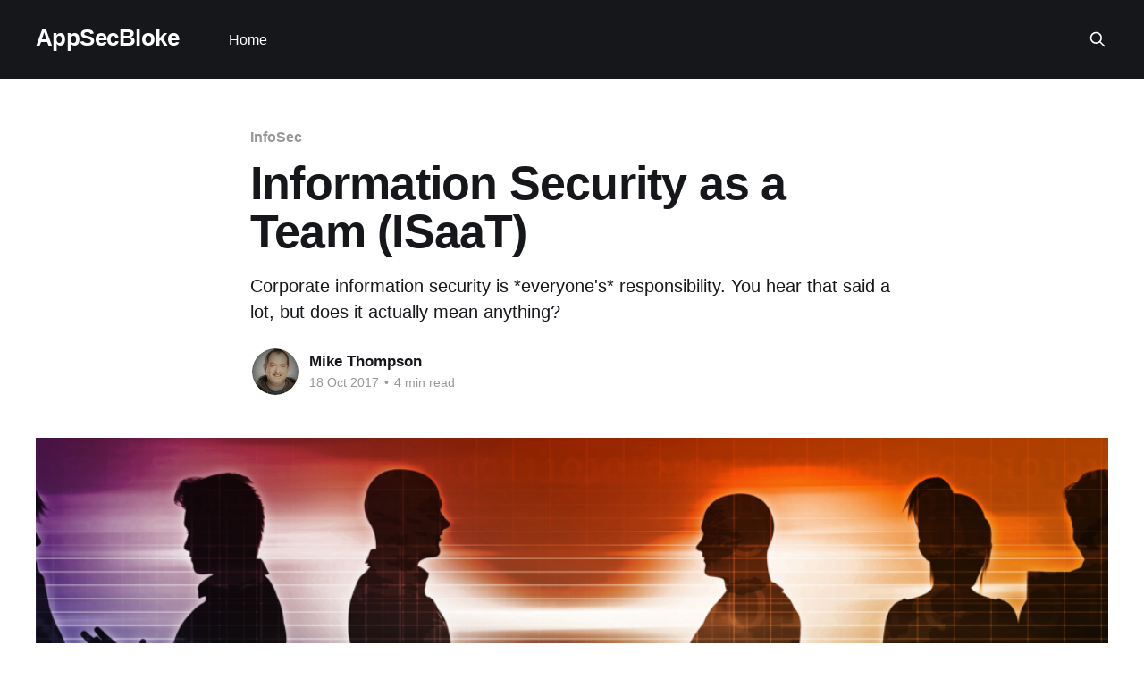

--- FILE ---
content_type: text/html; charset=utf-8
request_url: https://appsecbloke.com/infosec-as-a-team/
body_size: 7636
content:
<!DOCTYPE html>
<html lang="en">
<head>

    <title>Information Security as a Team (ISaaT)</title>
    <meta charset="utf-8" />
    <meta http-equiv="X-UA-Compatible" content="IE=edge" />
    <meta name="HandheldFriendly" content="True" />
    <meta name="viewport" content="width=device-width, initial-scale=1.0" />
    
    <link rel="preload" as="style" href="https://appsecbloke.com/assets/built/screen.css?v=a6831e6c8e" />
    <link rel="preload" as="script" href="https://appsecbloke.com/assets/built/casper.js?v=a6831e6c8e" />

    <link rel="stylesheet" type="text/css" href="https://appsecbloke.com/assets/built/screen.css?v=a6831e6c8e" />

    <meta name="description" content="Corporate information security is *everyone&#x27;s* responsibility. You hear that said a lot, but does it actually mean anything?">
    <link rel="icon" href="https://appsecbloke.com/content/images/size/w256h256/2017/09/appsecbloke-edit.png" type="image/png">
    <link rel="canonical" href="https://appsecbloke.com/infosec-as-a-team/">
    <meta name="referrer" content="no-referrer-when-downgrade">
    
    <meta property="og:site_name" content="AppSecBloke">
    <meta property="og:type" content="article">
    <meta property="og:title" content="Information Security as a Team (ISaaT)">
    <meta property="og:description" content="Corporate information security is *everyone&#x27;s* responsibility. You hear that said a lot, but does it actually mean anything?">
    <meta property="og:url" content="https://appsecbloke.com/infosec-as-a-team/">
    <meta property="og:image" content="https://appsecbloke.com/content/images/2017/10/netowrking-1024x512.png">
    <meta property="article:published_time" content="2017-10-18T17:00:38.000Z">
    <meta property="article:modified_time" content="2017-12-28T22:13:23.000Z">
    <meta property="article:tag" content="InfoSec">
    
    <meta name="twitter:card" content="summary_large_image">
    <meta name="twitter:title" content="Information Security as a Team (ISaaT)">
    <meta name="twitter:description" content="Corporate information security is *everyone&#x27;s* responsibility. You hear that said a lot, but does it actually mean anything?">
    <meta name="twitter:url" content="https://appsecbloke.com/infosec-as-a-team/">
    <meta name="twitter:image" content="https://appsecbloke.com/content/images/2017/10/netowrking-1024x512.png">
    <meta name="twitter:label1" content="Written by">
    <meta name="twitter:data1" content="Mike Thompson">
    <meta name="twitter:label2" content="Filed under">
    <meta name="twitter:data2" content="InfoSec">
    <meta name="twitter:site" content="@appsecbloke">
    <meta name="twitter:creator" content="@appsecbloke">
    <meta property="og:image:width" content="1024">
    <meta property="og:image:height" content="512">
    
    <script type="application/ld+json">
{
    "@context": "https://schema.org",
    "@type": "Article",
    "publisher": {
        "@type": "Organization",
        "name": "AppSecBloke",
        "url": "https://appsecbloke.com/",
        "logo": {
            "@type": "ImageObject",
            "url": "https://appsecbloke.com/content/images/size/w256h256/2017/09/appsecbloke-edit.png",
            "width": 60,
            "height": 60
        }
    },
    "author": {
        "@type": "Person",
        "name": "Mike Thompson",
        "image": {
            "@type": "ImageObject",
            "url": "https://appsecbloke.com/content/images/2017/09/appsecbloke-edit.jpg",
            "width": 240,
            "height": 240
        },
        "url": "https://appsecbloke.com/author/mike/",
        "sameAs": [
            "https://linktr.ee/appsecbloke",
            "https://x.com/appsecbloke"
        ]
    },
    "headline": "Information Security as a Team (ISaaT)",
    "url": "https://appsecbloke.com/infosec-as-a-team/",
    "datePublished": "2017-10-18T17:00:38.000Z",
    "dateModified": "2017-12-28T22:13:23.000Z",
    "image": {
        "@type": "ImageObject",
        "url": "https://appsecbloke.com/content/images/2017/10/netowrking-1024x512.png",
        "width": 1024,
        "height": 512
    },
    "keywords": "InfoSec",
    "description": "Corporate information security is *everyone&#x27;s* responsibility. You hear that said a lot, but does it actually mean anything?",
    "mainEntityOfPage": "https://appsecbloke.com/infosec-as-a-team/"
}
    </script>

    <meta name="generator" content="Ghost 6.12">
    <link rel="alternate" type="application/rss+xml" title="AppSecBloke" href="https://appsecbloke.com/rss/">
    
    <script defer src="https://cdn.jsdelivr.net/ghost/sodo-search@~1.8/umd/sodo-search.min.js" data-key="bc547545d4554362fffbe58197" data-styles="https://cdn.jsdelivr.net/ghost/sodo-search@~1.8/umd/main.css" data-sodo-search="https://appsecbloke.ghost.io/" data-locale="en" crossorigin="anonymous"></script>
    
    <link href="https://appsecbloke.com/webmentions/receive/" rel="webmention">
    <script defer src="/public/cards.min.js?v=a6831e6c8e"></script>
    <link rel="stylesheet" type="text/css" href="/public/cards.min.css?v=a6831e6c8e">
    <script defer src="/public/ghost-stats.min.js?v=a6831e6c8e" data-stringify-payload="false" data-datasource="analytics_events" data-storage="localStorage" data-host="https://appsecbloke.com/.ghost/analytics/api/v1/page_hit"  tb_site_uuid="35ed0fc2-c8c6-405d-96c4-6418953b0b89" tb_post_uuid="3dad3201-e3df-4fa5-9bf0-2cde7a3b16c9" tb_post_type="post" tb_member_uuid="undefined" tb_member_status="undefined"></script><style>:root {--ghost-accent-color: #15171A;}</style>
    <!-- Global site tag (gtag.js) - Google Analytics -->
<script async src="https://www.googletagmanager.com/gtag/js?id=UA-117102572-1"></script>
<script>
  window.dataLayer = window.dataLayer || [];
  function gtag(){dataLayer.push(arguments);}
  gtag('js', new Date());

  gtag('config', 'UA-117102572-1');
</script>

</head>
<body class="post-template tag-infosec is-head-left-logo has-cover">
<div class="viewport">

    <header id="gh-head" class="gh-head outer">
        <div class="gh-head-inner inner">
            <div class="gh-head-brand">
                <a class="gh-head-logo no-image" href="https://appsecbloke.com">
                        AppSecBloke
                </a>
                <button class="gh-search gh-icon-btn" aria-label="Search this site" data-ghost-search><svg xmlns="http://www.w3.org/2000/svg" fill="none" viewBox="0 0 24 24" stroke="currentColor" stroke-width="2" width="20" height="20"><path stroke-linecap="round" stroke-linejoin="round" d="M21 21l-6-6m2-5a7 7 0 11-14 0 7 7 0 0114 0z"></path></svg></button>
                <button class="gh-burger" aria-label="Main Menu"></button>
            </div>

            <nav class="gh-head-menu">
                <ul class="nav">
    <li class="nav-home"><a href="https://appsecbloke.com/">Home</a></li>
</ul>

            </nav>

            <div class="gh-head-actions">
                        <button class="gh-search gh-icon-btn" aria-label="Search this site" data-ghost-search><svg xmlns="http://www.w3.org/2000/svg" fill="none" viewBox="0 0 24 24" stroke="currentColor" stroke-width="2" width="20" height="20"><path stroke-linecap="round" stroke-linejoin="round" d="M21 21l-6-6m2-5a7 7 0 11-14 0 7 7 0 0114 0z"></path></svg></button>
            </div>
        </div>
    </header>

    <div class="site-content">
        



<main id="site-main" class="site-main">
<article class="article post tag-infosec ">

    <header class="article-header gh-canvas">

        <div class="article-tag post-card-tags">
                <span class="post-card-primary-tag">
                    <a href="/tag/infosec/">InfoSec</a>
                </span>
        </div>

        <h1 class="article-title">Information Security as a Team (ISaaT)</h1>

            <p class="article-excerpt">Corporate information security is *everyone&#x27;s* responsibility. You hear that said a lot, but does it actually mean anything?</p>

        <div class="article-byline">
        <section class="article-byline-content">

            <ul class="author-list instapaper_ignore">
                <li class="author-list-item">
                    <a href="/author/mike/" class="author-avatar" aria-label="Read more of Mike Thompson">
                        <img class="author-profile-image" src="/content/images/size/w100/2017/09/appsecbloke-edit.jpg" alt="Mike Thompson" />
                    </a>
                </li>
            </ul>

            <div class="article-byline-meta">
                <h4 class="author-name"><a href="/author/mike/">Mike Thompson</a></h4>
                <div class="byline-meta-content">
                    <time class="byline-meta-date" datetime="2017-10-18">18 Oct 2017</time>
                        <span class="byline-reading-time"><span class="bull">&bull;</span> 4 min read</span>
                </div>
            </div>

        </section>
        </div>

            <figure class="article-image">
                <img
                    srcset="/content/images/size/w300/2017/10/netowrking-1024x512.png 300w,
                            /content/images/size/w600/2017/10/netowrking-1024x512.png 600w,
                            /content/images/size/w1000/2017/10/netowrking-1024x512.png 1000w,
                            /content/images/size/w2000/2017/10/netowrking-1024x512.png 2000w"
                    sizes="(min-width: 1400px) 1400px, 92vw"
                    src="/content/images/size/w2000/2017/10/netowrking-1024x512.png"
                    alt="Information Security as a Team (ISaaT)"
                />
            </figure>

    </header>

    <section class="gh-content gh-canvas">
        <!--kg-card-begin: markdown--><p><strong>Prelude</strong></p>
<p>Obviously ISaaT is something I made up, so feel free to mock me / reuse as you see fit. :)</p>
<p><strong>Introduction</strong></p>
<p>Corporate information security is <em>everyone's</em> responsibility. You hear that said a lot, but does it actually mean anything? Arguably it's a pretty hollow statement. It's usually a soundbite, rolled out when bad things have happened or an auditor is about to rock up.</p>
<p>This is true.</p>
<p>In an earlier post, I talked about being the only bloke in the company that's paid to worry about information security (as in, my job description specifically details this) and at the time of writing this post, that's still the case.</p>
<p>That's not to say others in the business don't care about the subject, or aren't passionate about it in the same way I am. No, they simply aren't <em>paid</em> to hold those views, or drive that passion in the shape of improvement.</p>
<p>This post is aimed at recognising those people, the contributions they make and maybe encourage managers responsible for security in organisations to consider looking inwardly for people that care, have talent and passion and that can improve their security posture.</p>
<p>Here goes.</p>
<p><strong>The background</strong></p>
<p>As I've said previously, before I picked up the responsibility for web application security a couple of years ago, no specific roles existed that cared about the subject of information security at all. In the modern age of commerce, this isn't a great place to be, so when I was appointed it felt like a monumental step forward and I want to be clear about how positive that move was.</p>
<p><strong>Technology</strong></p>
<p>There are people that have links to information security dotted about the firm, so for example, <strong>Terry</strong> cares about our managed firewalls, ensuring that customers are secure from a hardware point of view. Terry also cares about wider security issues, but it isn't his job to do so.</p>
<p><strong>Andy</strong> works in a team responsible for rooting out and dealing with copyright infringers, people using the services they buy from us to launch spam campaigns and stuff like that. He also looks at the security of our hosting products, such as cPanel, which run platforms like WordPress and the like. To this end he's very much involved in security, but he wants to do more. Because he cares.</p>
<p>He <em>also</em> gets involved (largely in his own time) with investigating serious security flaws in vendor equipment and shares any findings back into the business. Again, because he cares.</p>
<p>As most of you know that read this and other information security blogs online, where the people in the industry are being discussed, the most important quality is passion. Skills and knowledge can be obtained. Caring comes first. Anyway...</p>
<p><strong>Paul</strong> currently covers off the security of our mail platforms and hosting solutions, as well as many other things. Again, he gives a shit about wider security issues, but again, it isn't his actual job.</p>
<p><strong>Julian</strong> and <strong>Carl</strong> both seriously get information security and indeed have both been instrumental in my own development in the area. I'm very grateful for that. I wouldn't say they taught me all I know, but they certainly helped shape my understanding of web applications and supporting infrastructure and set me on the right course.</p>
<p>It's often hard to get software developers in a web application security mindset, because they're regularly pushed to deliver features, features and more features. This isn't great, because if the priority is delivery, then sometimes corners are cut, lowering the quality of the product. Security is an attribute of software quality, let's make no mistake about that.</p>
<p>Step forward <strong>Baidy</strong></p>
<p>When a software developer comes along and says they're passionate about security, you seize the opportunity to go bananas, obviously in a controlled manner. Right now it's rare. Baidy came to me a year ago saying he wanted to understand secure coding. For me this was awesome, so my initial response was to send him away to study ethical hacking of web applications and that's precisely what he did. What is the OWASP Top 10? How does it impact us? How can we go about protecting our systems?</p>
<p>Roughly a year on, he came back and asked me how he can apply his knowledge in his role. So, we made a pact. I provide him with all the tools and support he needs to find, understand and fix web application vulnerabilities and he goes and does all that stuff.</p>
<p>I'm excited by this, as it offers up an opportunity to replay this with other developers across our teams.</p>
<p><strong>Accountability</strong></p>
<p><strong>Paula</strong>'s role covers compliance AKA quality. Compliance with ISO this, ISO that and all other standards that our firm either currently holds or aspires toward. She's actually responsible for keeping us on the straight and narrow, auditing us, facilitating external audits of us and making sure we're either doing what we should be doing or justifying why we aren't.</p>
<p>Her role is pivotal to a substantial security posture, as she provides the required scrutiny and oversight that makes damn certain we aren't painting over the cracks, using smoke and mirrors, or frankly not doing the right things.</p>
<p>I also work closely with Paula on our mission to deliver compliance with the GDPR. That's covered in other posts. Suffice to say we've formed a pretty capable team, recognised by the people at the very top of our company.</p>
<p>In a nutshell, you need due diligence when it comes to information security and Paula has that well in hand.</p>
<p>There are a few other folks, but the people above are key to our current information security posture.</p>
<p>It's all about the people.</p>
<p><strong>What next?</strong></p>
<p>As our need to remain vigilant to threats increases and as our need to put in more robust controls against incidents follows that pattern, the more we'll need to formalise some of the roles required to ensure these things happen. Goodwill or filling gaps won't take us far.</p>
<p>I'm looking forward to more people <em>being paid</em> to care about the subject and I'd like to think it'd be some of the people mentioned in my post. I have no control of that, but that's my hope.</p>
<p>We're in the process of <a href="https://www.cloudonlinerecruitment.co.uk/zeninternet/VacancyDetails.aspx?FromSearch=True&MenuID=&VacancyID=1294&ref=appsecbloke.com">recruiting a Head of Information Security</a>, which is a brand new role. Someone with responsibility for defining strategy and objectives, crafting plans and leading us to our next stop on the journey. Again, this is a really positive step change for the business.</p>
<p>Part of that will also be the creation of a team, or teams that will realise those objectives. I'm looking forward to being a part of that, but also to hopefully working in a more formal capacity with some of the passionate and capable people I've talked about. Let's see.</p>
<p>I'll keep you posted.</p>
<p>Thanks for reading.</p>
<!--kg-card-end: markdown-->
    </section>


</article>
</main>




            <aside class="read-more-wrap outer">
                <div class="read-more inner">
                        
<article class="post-card post">

    <a class="post-card-image-link" href="/closing-time/">

        <img class="post-card-image"
            srcset="https://images.unsplash.com/photo-1586508320533-d6e75e497df4?crop&#x3D;entropy&amp;cs&#x3D;tinysrgb&amp;fit&#x3D;max&amp;fm&#x3D;jpg&amp;ixid&#x3D;M3wxMTc3M3wwfDF8c2VhcmNofDl8fGJhciUyMGNsb3NlZHxlbnwwfHx8fDE3MjA3MjI5NzZ8MA&amp;ixlib&#x3D;rb-4.0.3&amp;q&#x3D;80&amp;w&#x3D;300 300w,
                    https://images.unsplash.com/photo-1586508320533-d6e75e497df4?crop&#x3D;entropy&amp;cs&#x3D;tinysrgb&amp;fit&#x3D;max&amp;fm&#x3D;jpg&amp;ixid&#x3D;M3wxMTc3M3wwfDF8c2VhcmNofDl8fGJhciUyMGNsb3NlZHxlbnwwfHx8fDE3MjA3MjI5NzZ8MA&amp;ixlib&#x3D;rb-4.0.3&amp;q&#x3D;80&amp;w&#x3D;600 600w,
                    https://images.unsplash.com/photo-1586508320533-d6e75e497df4?crop&#x3D;entropy&amp;cs&#x3D;tinysrgb&amp;fit&#x3D;max&amp;fm&#x3D;jpg&amp;ixid&#x3D;M3wxMTc3M3wwfDF8c2VhcmNofDl8fGJhciUyMGNsb3NlZHxlbnwwfHx8fDE3MjA3MjI5NzZ8MA&amp;ixlib&#x3D;rb-4.0.3&amp;q&#x3D;80&amp;w&#x3D;1000 1000w,
                    https://images.unsplash.com/photo-1586508320533-d6e75e497df4?crop&#x3D;entropy&amp;cs&#x3D;tinysrgb&amp;fit&#x3D;max&amp;fm&#x3D;jpg&amp;ixid&#x3D;M3wxMTc3M3wwfDF8c2VhcmNofDl8fGJhciUyMGNsb3NlZHxlbnwwfHx8fDE3MjA3MjI5NzZ8MA&amp;ixlib&#x3D;rb-4.0.3&amp;q&#x3D;80&amp;w&#x3D;2000 2000w"
            sizes="(max-width: 1000px) 400px, 800px"
            src="https://images.unsplash.com/photo-1586508320533-d6e75e497df4?crop&#x3D;entropy&amp;cs&#x3D;tinysrgb&amp;fit&#x3D;max&amp;fm&#x3D;jpg&amp;ixid&#x3D;M3wxMTc3M3wwfDF8c2VhcmNofDl8fGJhciUyMGNsb3NlZHxlbnwwfHx8fDE3MjA3MjI5NzZ8MA&amp;ixlib&#x3D;rb-4.0.3&amp;q&#x3D;80&amp;w&#x3D;600"
            alt="Closing Time"
            loading="lazy"
        />


    </a>

    <div class="post-card-content">

        <a class="post-card-content-link" href="/closing-time/">
            <header class="post-card-header">
                <div class="post-card-tags">
                </div>
                <h2 class="post-card-title">
                    Closing Time
                </h2>
            </header>
                <div class="post-card-excerpt">Seven years, four conferences, myriad gigs and podcasts, and a lockdown remedy during COVID. In one way or another life changing for everyone concerned. Oh and thousands raised for various charities.

Not bad.

On that note, this post is to announce that The Beer Farmers are no more. They have</div>
        </a>

        <footer class="post-card-meta">
            <time class="post-card-meta-date" datetime="2024-07-11">11 Jul 2024</time>
                <span class="post-card-meta-length">2 min read</span>
        </footer>

    </div>

</article>
                        
<article class="post-card post">

    <a class="post-card-image-link" href="/the-times-they-are-a-changin/">

        <img class="post-card-image"
            srcset="https://images.unsplash.com/photo-1610614961065-d3dac81f6eca?crop&#x3D;entropy&amp;cs&#x3D;tinysrgb&amp;fit&#x3D;max&amp;fm&#x3D;jpg&amp;ixid&#x3D;M3wxMTc3M3wwfDF8c2VhcmNofDd8fGdsYXN0b25idXJ5fGVufDB8fHx8MTY5MjgwMDE0NHww&amp;ixlib&#x3D;rb-4.0.3&amp;q&#x3D;80&amp;w&#x3D;300 300w,
                    https://images.unsplash.com/photo-1610614961065-d3dac81f6eca?crop&#x3D;entropy&amp;cs&#x3D;tinysrgb&amp;fit&#x3D;max&amp;fm&#x3D;jpg&amp;ixid&#x3D;M3wxMTc3M3wwfDF8c2VhcmNofDd8fGdsYXN0b25idXJ5fGVufDB8fHx8MTY5MjgwMDE0NHww&amp;ixlib&#x3D;rb-4.0.3&amp;q&#x3D;80&amp;w&#x3D;600 600w,
                    https://images.unsplash.com/photo-1610614961065-d3dac81f6eca?crop&#x3D;entropy&amp;cs&#x3D;tinysrgb&amp;fit&#x3D;max&amp;fm&#x3D;jpg&amp;ixid&#x3D;M3wxMTc3M3wwfDF8c2VhcmNofDd8fGdsYXN0b25idXJ5fGVufDB8fHx8MTY5MjgwMDE0NHww&amp;ixlib&#x3D;rb-4.0.3&amp;q&#x3D;80&amp;w&#x3D;1000 1000w,
                    https://images.unsplash.com/photo-1610614961065-d3dac81f6eca?crop&#x3D;entropy&amp;cs&#x3D;tinysrgb&amp;fit&#x3D;max&amp;fm&#x3D;jpg&amp;ixid&#x3D;M3wxMTc3M3wwfDF8c2VhcmNofDd8fGdsYXN0b25idXJ5fGVufDB8fHx8MTY5MjgwMDE0NHww&amp;ixlib&#x3D;rb-4.0.3&amp;q&#x3D;80&amp;w&#x3D;2000 2000w"
            sizes="(max-width: 1000px) 400px, 800px"
            src="https://images.unsplash.com/photo-1610614961065-d3dac81f6eca?crop&#x3D;entropy&amp;cs&#x3D;tinysrgb&amp;fit&#x3D;max&amp;fm&#x3D;jpg&amp;ixid&#x3D;M3wxMTc3M3wwfDF8c2VhcmNofDd8fGdsYXN0b25idXJ5fGVufDB8fHx8MTY5MjgwMDE0NHww&amp;ixlib&#x3D;rb-4.0.3&amp;q&#x3D;80&amp;w&#x3D;600"
            alt="The Times They Are A Changin&#x27;"
            loading="lazy"
        />


    </a>

    <div class="post-card-content">

        <a class="post-card-content-link" href="/the-times-they-are-a-changin/">
            <header class="post-card-header">
                <div class="post-card-tags">
                </div>
                <h2 class="post-card-title">
                    The Times They Are A Changin&#x27;
                </h2>
            </header>
                <div class="post-card-excerpt">I like my music references. Some are subtle. Some aren&#39;t. In this post I&#39;ll talk about 2022, in the context of The Beer Farmers.

I chose the cover photo (of the Pyramid Stage at Glastonbury, UK) for a few reasons. One reason is that I crept</div>
        </a>

        <footer class="post-card-meta">
            <time class="post-card-meta-date" datetime="2023-08-23">23 Aug 2023</time>
                <span class="post-card-meta-length">9 min read</span>
        </footer>

    </div>

</article>
                        
<article class="post-card post">

    <a class="post-card-image-link" href="/were-back-sort-of/">

        <img class="post-card-image"
            srcset="https://images.unsplash.com/photo-1591462134780-7fa6e0abf286?crop&#x3D;entropy&amp;cs&#x3D;tinysrgb&amp;fit&#x3D;max&amp;fm&#x3D;jpg&amp;ixid&#x3D;M3wxMTc3M3wwfDF8c2VhcmNofDJ8fGJhY2slMjB0byUyMGxpZmV8ZW58MHx8fHwxNjkyNjM1MzQ0fDA&amp;ixlib&#x3D;rb-4.0.3&amp;q&#x3D;80&amp;w&#x3D;300 300w,
                    https://images.unsplash.com/photo-1591462134780-7fa6e0abf286?crop&#x3D;entropy&amp;cs&#x3D;tinysrgb&amp;fit&#x3D;max&amp;fm&#x3D;jpg&amp;ixid&#x3D;M3wxMTc3M3wwfDF8c2VhcmNofDJ8fGJhY2slMjB0byUyMGxpZmV8ZW58MHx8fHwxNjkyNjM1MzQ0fDA&amp;ixlib&#x3D;rb-4.0.3&amp;q&#x3D;80&amp;w&#x3D;600 600w,
                    https://images.unsplash.com/photo-1591462134780-7fa6e0abf286?crop&#x3D;entropy&amp;cs&#x3D;tinysrgb&amp;fit&#x3D;max&amp;fm&#x3D;jpg&amp;ixid&#x3D;M3wxMTc3M3wwfDF8c2VhcmNofDJ8fGJhY2slMjB0byUyMGxpZmV8ZW58MHx8fHwxNjkyNjM1MzQ0fDA&amp;ixlib&#x3D;rb-4.0.3&amp;q&#x3D;80&amp;w&#x3D;1000 1000w,
                    https://images.unsplash.com/photo-1591462134780-7fa6e0abf286?crop&#x3D;entropy&amp;cs&#x3D;tinysrgb&amp;fit&#x3D;max&amp;fm&#x3D;jpg&amp;ixid&#x3D;M3wxMTc3M3wwfDF8c2VhcmNofDJ8fGJhY2slMjB0byUyMGxpZmV8ZW58MHx8fHwxNjkyNjM1MzQ0fDA&amp;ixlib&#x3D;rb-4.0.3&amp;q&#x3D;80&amp;w&#x3D;2000 2000w"
            sizes="(max-width: 1000px) 400px, 800px"
            src="https://images.unsplash.com/photo-1591462134780-7fa6e0abf286?crop&#x3D;entropy&amp;cs&#x3D;tinysrgb&amp;fit&#x3D;max&amp;fm&#x3D;jpg&amp;ixid&#x3D;M3wxMTc3M3wwfDF8c2VhcmNofDJ8fGJhY2slMjB0byUyMGxpZmV8ZW58MHx8fHwxNjkyNjM1MzQ0fDA&amp;ixlib&#x3D;rb-4.0.3&amp;q&#x3D;80&amp;w&#x3D;600"
            alt="We&#x27;re Back! Sort Of."
            loading="lazy"
        />


    </a>

    <div class="post-card-content">

        <a class="post-card-content-link" href="/were-back-sort-of/">
            <header class="post-card-header">
                <div class="post-card-tags">
                </div>
                <h2 class="post-card-title">
                    We&#x27;re Back! Sort Of.
                </h2>
            </header>
                <div class="post-card-excerpt">2020 was all about the theme in this cover image. 2021 was a slight improvement for everyone, although that thing still lurked. COVID, of course.

For those that remember, and let&#39;s face it we all do, when signs like the one above started to appear in places like</div>
        </a>

        <footer class="post-card-meta">
            <time class="post-card-meta-date" datetime="2023-08-22">22 Aug 2023</time>
                <span class="post-card-meta-length">11 min read</span>
        </footer>

    </div>

</article>
                </div>
            </aside>



    </div>

    <footer class="site-footer outer">
        <div class="inner">
            <section class="copyright"><a href="https://appsecbloke.com">AppSecBloke</a> &copy; 2026</section>
            <nav class="site-footer-nav">
                
            </nav>
            <div class="gh-powered-by"><a href="https://ghost.org/" target="_blank" rel="noopener">Powered by Ghost</a></div>
        </div>
    </footer>

</div>

    <div class="pswp" tabindex="-1" role="dialog" aria-hidden="true">
    <div class="pswp__bg"></div>

    <div class="pswp__scroll-wrap">
        <div class="pswp__container">
            <div class="pswp__item"></div>
            <div class="pswp__item"></div>
            <div class="pswp__item"></div>
        </div>

        <div class="pswp__ui pswp__ui--hidden">
            <div class="pswp__top-bar">
                <div class="pswp__counter"></div>

                <button class="pswp__button pswp__button--close" title="Close (Esc)"></button>
                <button class="pswp__button pswp__button--share" title="Share"></button>
                <button class="pswp__button pswp__button--fs" title="Toggle fullscreen"></button>
                <button class="pswp__button pswp__button--zoom" title="Zoom in/out"></button>

                <div class="pswp__preloader">
                    <div class="pswp__preloader__icn">
                        <div class="pswp__preloader__cut">
                            <div class="pswp__preloader__donut"></div>
                        </div>
                    </div>
                </div>
            </div>

            <div class="pswp__share-modal pswp__share-modal--hidden pswp__single-tap">
                <div class="pswp__share-tooltip"></div>
            </div>

            <button class="pswp__button pswp__button--arrow--left" title="Previous (arrow left)"></button>
            <button class="pswp__button pswp__button--arrow--right" title="Next (arrow right)"></button>

            <div class="pswp__caption">
                <div class="pswp__caption__center"></div>
            </div>
        </div>
    </div>
</div>
<script
    src="https://code.jquery.com/jquery-3.5.1.min.js"
    integrity="sha256-9/aliU8dGd2tb6OSsuzixeV4y/faTqgFtohetphbbj0="
    crossorigin="anonymous">
</script>
<script src="https://appsecbloke.com/assets/built/casper.js?v=a6831e6c8e"></script>
<script>
$(document).ready(function () {
    // Mobile Menu Trigger
    $('.gh-burger').click(function () {
        $('body').toggleClass('gh-head-open');
    });
    // FitVids - Makes video embeds responsive
    $(".gh-content").fitVids();
});
</script>

<a rel="me" href="https://infosec.exchange/@appsecbloke">Mastodon</a>

</body>
</html>
